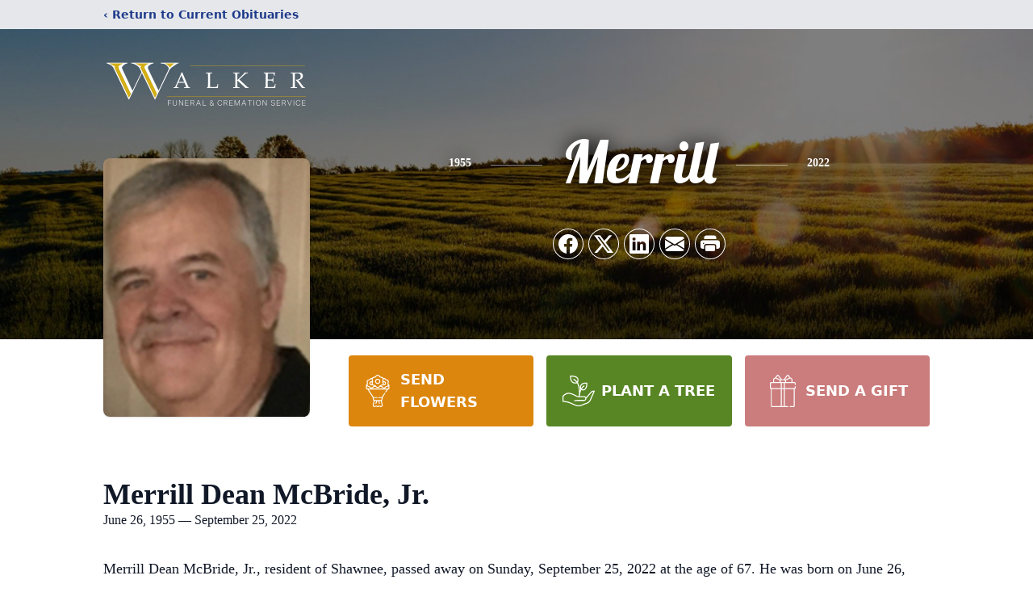

--- FILE ---
content_type: text/html; charset=utf-8
request_url: https://www.google.com/recaptcha/enterprise/anchor?ar=1&k=6Lfs3x8kAAAAALHL6KMIB7oJ1r7EbhTxqBcFg5IQ&co=aHR0cHM6Ly93d3cud2Fsa2VyZnVuZXJhbC5jb206NDQz&hl=en&type=image&v=PoyoqOPhxBO7pBk68S4YbpHZ&theme=light&size=invisible&badge=bottomright&anchor-ms=20000&execute-ms=30000&cb=sgnno2ihj0e8
body_size: 48845
content:
<!DOCTYPE HTML><html dir="ltr" lang="en"><head><meta http-equiv="Content-Type" content="text/html; charset=UTF-8">
<meta http-equiv="X-UA-Compatible" content="IE=edge">
<title>reCAPTCHA</title>
<style type="text/css">
/* cyrillic-ext */
@font-face {
  font-family: 'Roboto';
  font-style: normal;
  font-weight: 400;
  font-stretch: 100%;
  src: url(//fonts.gstatic.com/s/roboto/v48/KFO7CnqEu92Fr1ME7kSn66aGLdTylUAMa3GUBHMdazTgWw.woff2) format('woff2');
  unicode-range: U+0460-052F, U+1C80-1C8A, U+20B4, U+2DE0-2DFF, U+A640-A69F, U+FE2E-FE2F;
}
/* cyrillic */
@font-face {
  font-family: 'Roboto';
  font-style: normal;
  font-weight: 400;
  font-stretch: 100%;
  src: url(//fonts.gstatic.com/s/roboto/v48/KFO7CnqEu92Fr1ME7kSn66aGLdTylUAMa3iUBHMdazTgWw.woff2) format('woff2');
  unicode-range: U+0301, U+0400-045F, U+0490-0491, U+04B0-04B1, U+2116;
}
/* greek-ext */
@font-face {
  font-family: 'Roboto';
  font-style: normal;
  font-weight: 400;
  font-stretch: 100%;
  src: url(//fonts.gstatic.com/s/roboto/v48/KFO7CnqEu92Fr1ME7kSn66aGLdTylUAMa3CUBHMdazTgWw.woff2) format('woff2');
  unicode-range: U+1F00-1FFF;
}
/* greek */
@font-face {
  font-family: 'Roboto';
  font-style: normal;
  font-weight: 400;
  font-stretch: 100%;
  src: url(//fonts.gstatic.com/s/roboto/v48/KFO7CnqEu92Fr1ME7kSn66aGLdTylUAMa3-UBHMdazTgWw.woff2) format('woff2');
  unicode-range: U+0370-0377, U+037A-037F, U+0384-038A, U+038C, U+038E-03A1, U+03A3-03FF;
}
/* math */
@font-face {
  font-family: 'Roboto';
  font-style: normal;
  font-weight: 400;
  font-stretch: 100%;
  src: url(//fonts.gstatic.com/s/roboto/v48/KFO7CnqEu92Fr1ME7kSn66aGLdTylUAMawCUBHMdazTgWw.woff2) format('woff2');
  unicode-range: U+0302-0303, U+0305, U+0307-0308, U+0310, U+0312, U+0315, U+031A, U+0326-0327, U+032C, U+032F-0330, U+0332-0333, U+0338, U+033A, U+0346, U+034D, U+0391-03A1, U+03A3-03A9, U+03B1-03C9, U+03D1, U+03D5-03D6, U+03F0-03F1, U+03F4-03F5, U+2016-2017, U+2034-2038, U+203C, U+2040, U+2043, U+2047, U+2050, U+2057, U+205F, U+2070-2071, U+2074-208E, U+2090-209C, U+20D0-20DC, U+20E1, U+20E5-20EF, U+2100-2112, U+2114-2115, U+2117-2121, U+2123-214F, U+2190, U+2192, U+2194-21AE, U+21B0-21E5, U+21F1-21F2, U+21F4-2211, U+2213-2214, U+2216-22FF, U+2308-230B, U+2310, U+2319, U+231C-2321, U+2336-237A, U+237C, U+2395, U+239B-23B7, U+23D0, U+23DC-23E1, U+2474-2475, U+25AF, U+25B3, U+25B7, U+25BD, U+25C1, U+25CA, U+25CC, U+25FB, U+266D-266F, U+27C0-27FF, U+2900-2AFF, U+2B0E-2B11, U+2B30-2B4C, U+2BFE, U+3030, U+FF5B, U+FF5D, U+1D400-1D7FF, U+1EE00-1EEFF;
}
/* symbols */
@font-face {
  font-family: 'Roboto';
  font-style: normal;
  font-weight: 400;
  font-stretch: 100%;
  src: url(//fonts.gstatic.com/s/roboto/v48/KFO7CnqEu92Fr1ME7kSn66aGLdTylUAMaxKUBHMdazTgWw.woff2) format('woff2');
  unicode-range: U+0001-000C, U+000E-001F, U+007F-009F, U+20DD-20E0, U+20E2-20E4, U+2150-218F, U+2190, U+2192, U+2194-2199, U+21AF, U+21E6-21F0, U+21F3, U+2218-2219, U+2299, U+22C4-22C6, U+2300-243F, U+2440-244A, U+2460-24FF, U+25A0-27BF, U+2800-28FF, U+2921-2922, U+2981, U+29BF, U+29EB, U+2B00-2BFF, U+4DC0-4DFF, U+FFF9-FFFB, U+10140-1018E, U+10190-1019C, U+101A0, U+101D0-101FD, U+102E0-102FB, U+10E60-10E7E, U+1D2C0-1D2D3, U+1D2E0-1D37F, U+1F000-1F0FF, U+1F100-1F1AD, U+1F1E6-1F1FF, U+1F30D-1F30F, U+1F315, U+1F31C, U+1F31E, U+1F320-1F32C, U+1F336, U+1F378, U+1F37D, U+1F382, U+1F393-1F39F, U+1F3A7-1F3A8, U+1F3AC-1F3AF, U+1F3C2, U+1F3C4-1F3C6, U+1F3CA-1F3CE, U+1F3D4-1F3E0, U+1F3ED, U+1F3F1-1F3F3, U+1F3F5-1F3F7, U+1F408, U+1F415, U+1F41F, U+1F426, U+1F43F, U+1F441-1F442, U+1F444, U+1F446-1F449, U+1F44C-1F44E, U+1F453, U+1F46A, U+1F47D, U+1F4A3, U+1F4B0, U+1F4B3, U+1F4B9, U+1F4BB, U+1F4BF, U+1F4C8-1F4CB, U+1F4D6, U+1F4DA, U+1F4DF, U+1F4E3-1F4E6, U+1F4EA-1F4ED, U+1F4F7, U+1F4F9-1F4FB, U+1F4FD-1F4FE, U+1F503, U+1F507-1F50B, U+1F50D, U+1F512-1F513, U+1F53E-1F54A, U+1F54F-1F5FA, U+1F610, U+1F650-1F67F, U+1F687, U+1F68D, U+1F691, U+1F694, U+1F698, U+1F6AD, U+1F6B2, U+1F6B9-1F6BA, U+1F6BC, U+1F6C6-1F6CF, U+1F6D3-1F6D7, U+1F6E0-1F6EA, U+1F6F0-1F6F3, U+1F6F7-1F6FC, U+1F700-1F7FF, U+1F800-1F80B, U+1F810-1F847, U+1F850-1F859, U+1F860-1F887, U+1F890-1F8AD, U+1F8B0-1F8BB, U+1F8C0-1F8C1, U+1F900-1F90B, U+1F93B, U+1F946, U+1F984, U+1F996, U+1F9E9, U+1FA00-1FA6F, U+1FA70-1FA7C, U+1FA80-1FA89, U+1FA8F-1FAC6, U+1FACE-1FADC, U+1FADF-1FAE9, U+1FAF0-1FAF8, U+1FB00-1FBFF;
}
/* vietnamese */
@font-face {
  font-family: 'Roboto';
  font-style: normal;
  font-weight: 400;
  font-stretch: 100%;
  src: url(//fonts.gstatic.com/s/roboto/v48/KFO7CnqEu92Fr1ME7kSn66aGLdTylUAMa3OUBHMdazTgWw.woff2) format('woff2');
  unicode-range: U+0102-0103, U+0110-0111, U+0128-0129, U+0168-0169, U+01A0-01A1, U+01AF-01B0, U+0300-0301, U+0303-0304, U+0308-0309, U+0323, U+0329, U+1EA0-1EF9, U+20AB;
}
/* latin-ext */
@font-face {
  font-family: 'Roboto';
  font-style: normal;
  font-weight: 400;
  font-stretch: 100%;
  src: url(//fonts.gstatic.com/s/roboto/v48/KFO7CnqEu92Fr1ME7kSn66aGLdTylUAMa3KUBHMdazTgWw.woff2) format('woff2');
  unicode-range: U+0100-02BA, U+02BD-02C5, U+02C7-02CC, U+02CE-02D7, U+02DD-02FF, U+0304, U+0308, U+0329, U+1D00-1DBF, U+1E00-1E9F, U+1EF2-1EFF, U+2020, U+20A0-20AB, U+20AD-20C0, U+2113, U+2C60-2C7F, U+A720-A7FF;
}
/* latin */
@font-face {
  font-family: 'Roboto';
  font-style: normal;
  font-weight: 400;
  font-stretch: 100%;
  src: url(//fonts.gstatic.com/s/roboto/v48/KFO7CnqEu92Fr1ME7kSn66aGLdTylUAMa3yUBHMdazQ.woff2) format('woff2');
  unicode-range: U+0000-00FF, U+0131, U+0152-0153, U+02BB-02BC, U+02C6, U+02DA, U+02DC, U+0304, U+0308, U+0329, U+2000-206F, U+20AC, U+2122, U+2191, U+2193, U+2212, U+2215, U+FEFF, U+FFFD;
}
/* cyrillic-ext */
@font-face {
  font-family: 'Roboto';
  font-style: normal;
  font-weight: 500;
  font-stretch: 100%;
  src: url(//fonts.gstatic.com/s/roboto/v48/KFO7CnqEu92Fr1ME7kSn66aGLdTylUAMa3GUBHMdazTgWw.woff2) format('woff2');
  unicode-range: U+0460-052F, U+1C80-1C8A, U+20B4, U+2DE0-2DFF, U+A640-A69F, U+FE2E-FE2F;
}
/* cyrillic */
@font-face {
  font-family: 'Roboto';
  font-style: normal;
  font-weight: 500;
  font-stretch: 100%;
  src: url(//fonts.gstatic.com/s/roboto/v48/KFO7CnqEu92Fr1ME7kSn66aGLdTylUAMa3iUBHMdazTgWw.woff2) format('woff2');
  unicode-range: U+0301, U+0400-045F, U+0490-0491, U+04B0-04B1, U+2116;
}
/* greek-ext */
@font-face {
  font-family: 'Roboto';
  font-style: normal;
  font-weight: 500;
  font-stretch: 100%;
  src: url(//fonts.gstatic.com/s/roboto/v48/KFO7CnqEu92Fr1ME7kSn66aGLdTylUAMa3CUBHMdazTgWw.woff2) format('woff2');
  unicode-range: U+1F00-1FFF;
}
/* greek */
@font-face {
  font-family: 'Roboto';
  font-style: normal;
  font-weight: 500;
  font-stretch: 100%;
  src: url(//fonts.gstatic.com/s/roboto/v48/KFO7CnqEu92Fr1ME7kSn66aGLdTylUAMa3-UBHMdazTgWw.woff2) format('woff2');
  unicode-range: U+0370-0377, U+037A-037F, U+0384-038A, U+038C, U+038E-03A1, U+03A3-03FF;
}
/* math */
@font-face {
  font-family: 'Roboto';
  font-style: normal;
  font-weight: 500;
  font-stretch: 100%;
  src: url(//fonts.gstatic.com/s/roboto/v48/KFO7CnqEu92Fr1ME7kSn66aGLdTylUAMawCUBHMdazTgWw.woff2) format('woff2');
  unicode-range: U+0302-0303, U+0305, U+0307-0308, U+0310, U+0312, U+0315, U+031A, U+0326-0327, U+032C, U+032F-0330, U+0332-0333, U+0338, U+033A, U+0346, U+034D, U+0391-03A1, U+03A3-03A9, U+03B1-03C9, U+03D1, U+03D5-03D6, U+03F0-03F1, U+03F4-03F5, U+2016-2017, U+2034-2038, U+203C, U+2040, U+2043, U+2047, U+2050, U+2057, U+205F, U+2070-2071, U+2074-208E, U+2090-209C, U+20D0-20DC, U+20E1, U+20E5-20EF, U+2100-2112, U+2114-2115, U+2117-2121, U+2123-214F, U+2190, U+2192, U+2194-21AE, U+21B0-21E5, U+21F1-21F2, U+21F4-2211, U+2213-2214, U+2216-22FF, U+2308-230B, U+2310, U+2319, U+231C-2321, U+2336-237A, U+237C, U+2395, U+239B-23B7, U+23D0, U+23DC-23E1, U+2474-2475, U+25AF, U+25B3, U+25B7, U+25BD, U+25C1, U+25CA, U+25CC, U+25FB, U+266D-266F, U+27C0-27FF, U+2900-2AFF, U+2B0E-2B11, U+2B30-2B4C, U+2BFE, U+3030, U+FF5B, U+FF5D, U+1D400-1D7FF, U+1EE00-1EEFF;
}
/* symbols */
@font-face {
  font-family: 'Roboto';
  font-style: normal;
  font-weight: 500;
  font-stretch: 100%;
  src: url(//fonts.gstatic.com/s/roboto/v48/KFO7CnqEu92Fr1ME7kSn66aGLdTylUAMaxKUBHMdazTgWw.woff2) format('woff2');
  unicode-range: U+0001-000C, U+000E-001F, U+007F-009F, U+20DD-20E0, U+20E2-20E4, U+2150-218F, U+2190, U+2192, U+2194-2199, U+21AF, U+21E6-21F0, U+21F3, U+2218-2219, U+2299, U+22C4-22C6, U+2300-243F, U+2440-244A, U+2460-24FF, U+25A0-27BF, U+2800-28FF, U+2921-2922, U+2981, U+29BF, U+29EB, U+2B00-2BFF, U+4DC0-4DFF, U+FFF9-FFFB, U+10140-1018E, U+10190-1019C, U+101A0, U+101D0-101FD, U+102E0-102FB, U+10E60-10E7E, U+1D2C0-1D2D3, U+1D2E0-1D37F, U+1F000-1F0FF, U+1F100-1F1AD, U+1F1E6-1F1FF, U+1F30D-1F30F, U+1F315, U+1F31C, U+1F31E, U+1F320-1F32C, U+1F336, U+1F378, U+1F37D, U+1F382, U+1F393-1F39F, U+1F3A7-1F3A8, U+1F3AC-1F3AF, U+1F3C2, U+1F3C4-1F3C6, U+1F3CA-1F3CE, U+1F3D4-1F3E0, U+1F3ED, U+1F3F1-1F3F3, U+1F3F5-1F3F7, U+1F408, U+1F415, U+1F41F, U+1F426, U+1F43F, U+1F441-1F442, U+1F444, U+1F446-1F449, U+1F44C-1F44E, U+1F453, U+1F46A, U+1F47D, U+1F4A3, U+1F4B0, U+1F4B3, U+1F4B9, U+1F4BB, U+1F4BF, U+1F4C8-1F4CB, U+1F4D6, U+1F4DA, U+1F4DF, U+1F4E3-1F4E6, U+1F4EA-1F4ED, U+1F4F7, U+1F4F9-1F4FB, U+1F4FD-1F4FE, U+1F503, U+1F507-1F50B, U+1F50D, U+1F512-1F513, U+1F53E-1F54A, U+1F54F-1F5FA, U+1F610, U+1F650-1F67F, U+1F687, U+1F68D, U+1F691, U+1F694, U+1F698, U+1F6AD, U+1F6B2, U+1F6B9-1F6BA, U+1F6BC, U+1F6C6-1F6CF, U+1F6D3-1F6D7, U+1F6E0-1F6EA, U+1F6F0-1F6F3, U+1F6F7-1F6FC, U+1F700-1F7FF, U+1F800-1F80B, U+1F810-1F847, U+1F850-1F859, U+1F860-1F887, U+1F890-1F8AD, U+1F8B0-1F8BB, U+1F8C0-1F8C1, U+1F900-1F90B, U+1F93B, U+1F946, U+1F984, U+1F996, U+1F9E9, U+1FA00-1FA6F, U+1FA70-1FA7C, U+1FA80-1FA89, U+1FA8F-1FAC6, U+1FACE-1FADC, U+1FADF-1FAE9, U+1FAF0-1FAF8, U+1FB00-1FBFF;
}
/* vietnamese */
@font-face {
  font-family: 'Roboto';
  font-style: normal;
  font-weight: 500;
  font-stretch: 100%;
  src: url(//fonts.gstatic.com/s/roboto/v48/KFO7CnqEu92Fr1ME7kSn66aGLdTylUAMa3OUBHMdazTgWw.woff2) format('woff2');
  unicode-range: U+0102-0103, U+0110-0111, U+0128-0129, U+0168-0169, U+01A0-01A1, U+01AF-01B0, U+0300-0301, U+0303-0304, U+0308-0309, U+0323, U+0329, U+1EA0-1EF9, U+20AB;
}
/* latin-ext */
@font-face {
  font-family: 'Roboto';
  font-style: normal;
  font-weight: 500;
  font-stretch: 100%;
  src: url(//fonts.gstatic.com/s/roboto/v48/KFO7CnqEu92Fr1ME7kSn66aGLdTylUAMa3KUBHMdazTgWw.woff2) format('woff2');
  unicode-range: U+0100-02BA, U+02BD-02C5, U+02C7-02CC, U+02CE-02D7, U+02DD-02FF, U+0304, U+0308, U+0329, U+1D00-1DBF, U+1E00-1E9F, U+1EF2-1EFF, U+2020, U+20A0-20AB, U+20AD-20C0, U+2113, U+2C60-2C7F, U+A720-A7FF;
}
/* latin */
@font-face {
  font-family: 'Roboto';
  font-style: normal;
  font-weight: 500;
  font-stretch: 100%;
  src: url(//fonts.gstatic.com/s/roboto/v48/KFO7CnqEu92Fr1ME7kSn66aGLdTylUAMa3yUBHMdazQ.woff2) format('woff2');
  unicode-range: U+0000-00FF, U+0131, U+0152-0153, U+02BB-02BC, U+02C6, U+02DA, U+02DC, U+0304, U+0308, U+0329, U+2000-206F, U+20AC, U+2122, U+2191, U+2193, U+2212, U+2215, U+FEFF, U+FFFD;
}
/* cyrillic-ext */
@font-face {
  font-family: 'Roboto';
  font-style: normal;
  font-weight: 900;
  font-stretch: 100%;
  src: url(//fonts.gstatic.com/s/roboto/v48/KFO7CnqEu92Fr1ME7kSn66aGLdTylUAMa3GUBHMdazTgWw.woff2) format('woff2');
  unicode-range: U+0460-052F, U+1C80-1C8A, U+20B4, U+2DE0-2DFF, U+A640-A69F, U+FE2E-FE2F;
}
/* cyrillic */
@font-face {
  font-family: 'Roboto';
  font-style: normal;
  font-weight: 900;
  font-stretch: 100%;
  src: url(//fonts.gstatic.com/s/roboto/v48/KFO7CnqEu92Fr1ME7kSn66aGLdTylUAMa3iUBHMdazTgWw.woff2) format('woff2');
  unicode-range: U+0301, U+0400-045F, U+0490-0491, U+04B0-04B1, U+2116;
}
/* greek-ext */
@font-face {
  font-family: 'Roboto';
  font-style: normal;
  font-weight: 900;
  font-stretch: 100%;
  src: url(//fonts.gstatic.com/s/roboto/v48/KFO7CnqEu92Fr1ME7kSn66aGLdTylUAMa3CUBHMdazTgWw.woff2) format('woff2');
  unicode-range: U+1F00-1FFF;
}
/* greek */
@font-face {
  font-family: 'Roboto';
  font-style: normal;
  font-weight: 900;
  font-stretch: 100%;
  src: url(//fonts.gstatic.com/s/roboto/v48/KFO7CnqEu92Fr1ME7kSn66aGLdTylUAMa3-UBHMdazTgWw.woff2) format('woff2');
  unicode-range: U+0370-0377, U+037A-037F, U+0384-038A, U+038C, U+038E-03A1, U+03A3-03FF;
}
/* math */
@font-face {
  font-family: 'Roboto';
  font-style: normal;
  font-weight: 900;
  font-stretch: 100%;
  src: url(//fonts.gstatic.com/s/roboto/v48/KFO7CnqEu92Fr1ME7kSn66aGLdTylUAMawCUBHMdazTgWw.woff2) format('woff2');
  unicode-range: U+0302-0303, U+0305, U+0307-0308, U+0310, U+0312, U+0315, U+031A, U+0326-0327, U+032C, U+032F-0330, U+0332-0333, U+0338, U+033A, U+0346, U+034D, U+0391-03A1, U+03A3-03A9, U+03B1-03C9, U+03D1, U+03D5-03D6, U+03F0-03F1, U+03F4-03F5, U+2016-2017, U+2034-2038, U+203C, U+2040, U+2043, U+2047, U+2050, U+2057, U+205F, U+2070-2071, U+2074-208E, U+2090-209C, U+20D0-20DC, U+20E1, U+20E5-20EF, U+2100-2112, U+2114-2115, U+2117-2121, U+2123-214F, U+2190, U+2192, U+2194-21AE, U+21B0-21E5, U+21F1-21F2, U+21F4-2211, U+2213-2214, U+2216-22FF, U+2308-230B, U+2310, U+2319, U+231C-2321, U+2336-237A, U+237C, U+2395, U+239B-23B7, U+23D0, U+23DC-23E1, U+2474-2475, U+25AF, U+25B3, U+25B7, U+25BD, U+25C1, U+25CA, U+25CC, U+25FB, U+266D-266F, U+27C0-27FF, U+2900-2AFF, U+2B0E-2B11, U+2B30-2B4C, U+2BFE, U+3030, U+FF5B, U+FF5D, U+1D400-1D7FF, U+1EE00-1EEFF;
}
/* symbols */
@font-face {
  font-family: 'Roboto';
  font-style: normal;
  font-weight: 900;
  font-stretch: 100%;
  src: url(//fonts.gstatic.com/s/roboto/v48/KFO7CnqEu92Fr1ME7kSn66aGLdTylUAMaxKUBHMdazTgWw.woff2) format('woff2');
  unicode-range: U+0001-000C, U+000E-001F, U+007F-009F, U+20DD-20E0, U+20E2-20E4, U+2150-218F, U+2190, U+2192, U+2194-2199, U+21AF, U+21E6-21F0, U+21F3, U+2218-2219, U+2299, U+22C4-22C6, U+2300-243F, U+2440-244A, U+2460-24FF, U+25A0-27BF, U+2800-28FF, U+2921-2922, U+2981, U+29BF, U+29EB, U+2B00-2BFF, U+4DC0-4DFF, U+FFF9-FFFB, U+10140-1018E, U+10190-1019C, U+101A0, U+101D0-101FD, U+102E0-102FB, U+10E60-10E7E, U+1D2C0-1D2D3, U+1D2E0-1D37F, U+1F000-1F0FF, U+1F100-1F1AD, U+1F1E6-1F1FF, U+1F30D-1F30F, U+1F315, U+1F31C, U+1F31E, U+1F320-1F32C, U+1F336, U+1F378, U+1F37D, U+1F382, U+1F393-1F39F, U+1F3A7-1F3A8, U+1F3AC-1F3AF, U+1F3C2, U+1F3C4-1F3C6, U+1F3CA-1F3CE, U+1F3D4-1F3E0, U+1F3ED, U+1F3F1-1F3F3, U+1F3F5-1F3F7, U+1F408, U+1F415, U+1F41F, U+1F426, U+1F43F, U+1F441-1F442, U+1F444, U+1F446-1F449, U+1F44C-1F44E, U+1F453, U+1F46A, U+1F47D, U+1F4A3, U+1F4B0, U+1F4B3, U+1F4B9, U+1F4BB, U+1F4BF, U+1F4C8-1F4CB, U+1F4D6, U+1F4DA, U+1F4DF, U+1F4E3-1F4E6, U+1F4EA-1F4ED, U+1F4F7, U+1F4F9-1F4FB, U+1F4FD-1F4FE, U+1F503, U+1F507-1F50B, U+1F50D, U+1F512-1F513, U+1F53E-1F54A, U+1F54F-1F5FA, U+1F610, U+1F650-1F67F, U+1F687, U+1F68D, U+1F691, U+1F694, U+1F698, U+1F6AD, U+1F6B2, U+1F6B9-1F6BA, U+1F6BC, U+1F6C6-1F6CF, U+1F6D3-1F6D7, U+1F6E0-1F6EA, U+1F6F0-1F6F3, U+1F6F7-1F6FC, U+1F700-1F7FF, U+1F800-1F80B, U+1F810-1F847, U+1F850-1F859, U+1F860-1F887, U+1F890-1F8AD, U+1F8B0-1F8BB, U+1F8C0-1F8C1, U+1F900-1F90B, U+1F93B, U+1F946, U+1F984, U+1F996, U+1F9E9, U+1FA00-1FA6F, U+1FA70-1FA7C, U+1FA80-1FA89, U+1FA8F-1FAC6, U+1FACE-1FADC, U+1FADF-1FAE9, U+1FAF0-1FAF8, U+1FB00-1FBFF;
}
/* vietnamese */
@font-face {
  font-family: 'Roboto';
  font-style: normal;
  font-weight: 900;
  font-stretch: 100%;
  src: url(//fonts.gstatic.com/s/roboto/v48/KFO7CnqEu92Fr1ME7kSn66aGLdTylUAMa3OUBHMdazTgWw.woff2) format('woff2');
  unicode-range: U+0102-0103, U+0110-0111, U+0128-0129, U+0168-0169, U+01A0-01A1, U+01AF-01B0, U+0300-0301, U+0303-0304, U+0308-0309, U+0323, U+0329, U+1EA0-1EF9, U+20AB;
}
/* latin-ext */
@font-face {
  font-family: 'Roboto';
  font-style: normal;
  font-weight: 900;
  font-stretch: 100%;
  src: url(//fonts.gstatic.com/s/roboto/v48/KFO7CnqEu92Fr1ME7kSn66aGLdTylUAMa3KUBHMdazTgWw.woff2) format('woff2');
  unicode-range: U+0100-02BA, U+02BD-02C5, U+02C7-02CC, U+02CE-02D7, U+02DD-02FF, U+0304, U+0308, U+0329, U+1D00-1DBF, U+1E00-1E9F, U+1EF2-1EFF, U+2020, U+20A0-20AB, U+20AD-20C0, U+2113, U+2C60-2C7F, U+A720-A7FF;
}
/* latin */
@font-face {
  font-family: 'Roboto';
  font-style: normal;
  font-weight: 900;
  font-stretch: 100%;
  src: url(//fonts.gstatic.com/s/roboto/v48/KFO7CnqEu92Fr1ME7kSn66aGLdTylUAMa3yUBHMdazQ.woff2) format('woff2');
  unicode-range: U+0000-00FF, U+0131, U+0152-0153, U+02BB-02BC, U+02C6, U+02DA, U+02DC, U+0304, U+0308, U+0329, U+2000-206F, U+20AC, U+2122, U+2191, U+2193, U+2212, U+2215, U+FEFF, U+FFFD;
}

</style>
<link rel="stylesheet" type="text/css" href="https://www.gstatic.com/recaptcha/releases/PoyoqOPhxBO7pBk68S4YbpHZ/styles__ltr.css">
<script nonce="YmnSTYJf9zii10K4JG_vgw" type="text/javascript">window['__recaptcha_api'] = 'https://www.google.com/recaptcha/enterprise/';</script>
<script type="text/javascript" src="https://www.gstatic.com/recaptcha/releases/PoyoqOPhxBO7pBk68S4YbpHZ/recaptcha__en.js" nonce="YmnSTYJf9zii10K4JG_vgw">
      
    </script></head>
<body><div id="rc-anchor-alert" class="rc-anchor-alert"></div>
<input type="hidden" id="recaptcha-token" value="[base64]">
<script type="text/javascript" nonce="YmnSTYJf9zii10K4JG_vgw">
      recaptcha.anchor.Main.init("[\x22ainput\x22,[\x22bgdata\x22,\x22\x22,\[base64]/[base64]/[base64]/bmV3IHJbeF0oY1swXSk6RT09Mj9uZXcgclt4XShjWzBdLGNbMV0pOkU9PTM/bmV3IHJbeF0oY1swXSxjWzFdLGNbMl0pOkU9PTQ/[base64]/[base64]/[base64]/[base64]/[base64]/[base64]/[base64]/[base64]\x22,\[base64]\\u003d\x22,\[base64]/w6IVYMOMQ8OmBzjDr8KXRmg3wpDCunJMPMOTw7bCm8Odw6vDhMK0w7plw44MwrByw510w4LCvlpwwqJQCBjCv8OudMOowplJw6/DqDZbw6tfw6nDiVrDrTTCjcKTwotUA8OPJsKfOBjCtMKaacKgw6Flw6HCpQ9iwpM9NmnDmjhkw4wqBAZNSH/CrcK/wpvDjcODcCBzwoLCpkYvVMO9LSlEw49/wovCj07CnXjDsUzCtsO3wosEw41rwqHCgMOYbcOIdAXCh8K4wqY+w4JWw7dow6VRw4Qnwo5aw5QBL0JXw4IMG2UuTS/CoVsPw4XDmcKEw4jCgsKQc8OwLMO+w4hlwphtT2rClzYlCGoPwq7DvRUTw63DvcKtw6wKYz9VwqrCt8KjQnvCr8KACcKdPDrDok88Oz7DuMOldU9EYsKtPE/DrcK1JMK3URPDvE8Uw4nDicOfD8OTwp7DuQjCrMKkdWPCkEdmw6lgwodmwq9GfcO/[base64]/CjVFLbDcHw5LDmcOOw6Jowqcqw7PDqMKoFBnDhsKiwrQxwqk3GMOQVxLCuMOKwpPCtMObwp7DsXwCw5vDuAUwwocXQBLCrMO/NSB+SD42BsO8VMOyPWpgN8KQw4DDp2Z7wo84EHjDj3RSw6vCv2bDlcKLFwZ1w4bCs2dcwrDCpBtLWkPDmBrCvCDCqMObwoLDj8OLf3PDoB/DhMOiEytDw7bCqG9Swo0GVsK2DMOEWhhdwpFdcsKmHHQTwookwp3DjcKJCsO4cz7CrxTCmWnDh3TDkcO3w5HDv8OVwrJiB8OXHhJDaFkJAgnCrkHCmSHCpHLDi3AJOsKmEMKvwpDCmxPDr3zDl8KTSQ7DlsKlL8O/worDisKHRMO5HcKiw4MFMU8Xw5fDmknCtsKlw7DCrgnCpnbDhy9Yw6HChsOPwpAZSsK0w7fCvQrDlMOJPiDDtMOPwrQEYCNRIsK+I0Nqw4tLbMOAwo7CvMKQEcK/[base64]/[base64]/Cp8O7dSnDkcOSwo/Cox8RwpVLwpFECcKTw5kAw6fCgwQGHC9NwqnDjBjCv0MGwoAMwqnDs8KBKcKYwrVJw55UdMOzw4JKwrpmw4TDiQ3CocKSw5wENARrwpw1IgPDjXvDkVVXGwBmw7gRME5Cw4kXPcO9VsKrwprDsi3DncK5wp7Du8KywoV+bA/CuEV1wosxOcOUwqvCiGlxJ3jCmMKoIsOuL1UOw4DCqEnDuUhCw7xzw7DCgsOBWjd0F0NTc8Ofe8Kna8KXw77ChcOGw4kEwrAbY3PCgMOIBicYwr/DrsKpTy4jfMK/[base64]/[base64]/Cp8Owwp5SwpDCun3DpcOvM8Oaw5oowrDChXLDhmFvQQDChMK5w7NmdWnChUvDisO2embDuWAGYm3DoHrChsOXwoNlHwNNCMKqw4zDonEBwrXCrMOAwqkRwqUnwpIow7IKacKlwp/CrsKEw6YhEiJVfcKqc07Cg8KwIMKJw5kJwpMLw6sLGlwCwrjDssORw7/DhQkdw7hEw4Riw6NxwrvCimzCmg/Dm8KWRCzCksOuJi7CqsKSaDHDssOXb3l/[base64]/DrRLDpMO5w5PClsKibcOzw6U2MBxGw4QjQXVkKmJfDMOzPCDDgsKUbSwRwoAMw6bDmMKSV8KlbzjCjRZQw4oWITTCsyMWSMOEw7TCkk/CrARIeMONLwMuwpfCkD48wohpEMK+wqjCqcOSCMOlw6PColTDt05fwrlrwpbDqcOUwp9/WMKsw6jDicKtw7Zoe8KwfsOydlfCogTDs8KNw744FsOfM8OowrAZDsKHw5TDlnwvw7zDtgXDqi0jPi1/wrsyRMKcw73DqVXDlsKEwpPDkhcxMMOeQ8KlJ3DDozLCsR8wWCLDnlJKO8OfESzDgcOPwoh0NAfCiX7CjQzDh8OCBsKIZcKNw4bCrcKFwpYjPBlbwo/Cn8KYMcOzEEU/w5obwrLDpA4wwrjCqsKdwpDDpcOVw4U0UAJlB8KWQMOtw4zDvsOWGzXCncKXw4AvKMKYw5FLw54Dw7/CncOQMcKOL1pqVsO5NAPCgcKjcVE/wqpKwq5MIsKSHMKvTQV5w5gdw6fCisKFZzbDuMKMwrrDviwtDcOYe2UTI8KLDzTClMOeZ8KAfMK5NlXCgDPCscKeY0wQEhJRwooBaQtLw5LCmCvCnzPDkgXCujpxM8OkGSsAw6RwwqfDm8Kcw7DDhMK/cTR0w5rDniALw4omeGZDcALDnRbCm3/CtsOSw7U4w5/DvMOGw7xYBiElUcOEw4zCkyrDhG3CvsOeZMKYwqTCo0HCkcK9DMKiw4QaPB16fsOHw4lrJQ7DscObD8Kbw6HCoGo3VzPCriYYwqFow7zDsSrCmDkVwoXDqMKjw4Qzw67CuUwjNMKtVhoywrNCN8K9UCbCtsKIRxXDnWcjwptGV8K+AsOIw4J/[base64]/DjRBDLMOYZcKlDAXDvsOCw45yw6UVWizCsgTCpsKOwpDChsKAwoDDjMODwrPCp17DiyUmDRLCvCBPw6HDisKzLFQsDiIuw4LDp8OHwoZuHsO2esK1Lk4qwpzDtcO/wofCkMO/QjXCgcKKw4l2w7fCtTQxF8OEw7lvBjnCqcOoC8OdYlnCmToqRF9qbMOZYsKnwrkHCsOJwoTCnhdnw4HCocODwqLDvcKAwqLCs8K6bMKeRMO6w6V8AcKGw4ZSLcOUw7zCiMKRScOawqQ1JcKSwrVvwonChMKIE8OLBkXDlgwjfcKaw6gQwqNQw7d0w5drwo/CkANyXsKNJMONwpw/wpbCssO3VcKJZwbDhMKPw7bClMK4wokEBsK9w47DshQEO8KDwo0lVmF3f8OAwophFAtNwpAmwpJ1wrLDo8Ktw5Jiw6x9w4jCoyVQWMKGw7jCksK7w4PDnxDClMKKOVN6w4I/M8Kew7xRLmXCn2bCk20rw6HDkSfDp1LCo8KMYMOQwrx5wobCnk7CmEXDgcK/YATDo8O2e8K2w5vDmHk2N2DCgMKNYkLCuE9iw7jDjsK4eEvDosOtw5g1woMBDcKbK8KYeG3CnnnChCQpwoVfZivCpcKWw5/CusKzw7/CnsOAw4IlwrRGwp/CuMKqwqzCj8OawrcTw7PDhzvCgFB6w7vDrsO2wqvCncOUwqTDm8KxVUDCrsKwdWdXMsKmAcKUGRfChsKkw6ppw73CkMOkwrzChR9/csKtEsOiwoHDtsKCa0jCkzxcw4DDlMKywrLDocKTwok7w79YwrTDhcOXwrTDj8KeHMKKQCXDosODL8KOTm/Dr8KlHHjCtMOYSUbCtcKHRMOGRsOhwpwaw7Q+wqdzwo/CugfDhMOLUsKSw7jDuhDDmgoVITDCmn47XHXDhhjCnkvDsy/DvsK4w5l3wpzCqsOnwoQyw4oOcFg/woAILsOXacK1IMKLwqdfw6ATw7zDigrDssO1E8KCw4rChMKAw6pgQn3CtzTCosO0wprCoSYaSDxVwpNrL8KSw7tXQcO/wqlTwr1XV8KDaCBqwq7Dn8K4AMO8w4pJSxbDgVrDlDzCgm9eBh3Dsi3DjMOoYwUkw6lrw4jDmEVgbwEtcMKTJTnClsOSc8Ogwqw0X8Osw5tww7rDjsKawrwFwo1Xw6UhU8Kiw5AzKn/DtC1qwoYmwq3CssObOiYIUcOKCBTDj3XDjRxlFgYlwrVRwr/[base64]/w4kPw6/CoD01w4kDQsKtbsKew6/[base64]/OcObJmF9wrksHAIWwrUJW8KnbcKIUBDDlVnDuMKmw4/DmG/Ct8OPLTQxQGzCu8Onwq3CscKmGMKUA8KJw5PDtF3DtMOEX1DCrsKNXMOowqTChcKOSSTDnnbDpSbDh8KERMOraMOXQMO5woolSsKzwqHCnsO3YijClHMMwqfCiXQvwqdyw6jDjsKgw4YAKcONwr/[base64]/DlkEbwqvDnMO7w5/DosOuwp3Cg1EkOcObIVF+w4bCt8KiwoXDrsOGwp7CqMKGwpoxwplBSsK8wqfCnx0Sa3knw4ljYsKbwp3CrsK4w7V0wp3CusOPacOuwo/[base64]/DnsObwqITwr1Kw5rCqMKvYhHCj8O5D8KrwpDCoMKdw7lWwqADWg7DksKKamXDmBbCrm0MYl1qfsOuw63Cjldla03DucO7UsOMYcO/[base64]/wrh9FFkbwpbCsMKNwo1tw7Bzw5TDlcKpwqo9w44hwqHDj0nDqj3ChcKmwp/DpzrCmDrDvsOGwoEDwoZEwpN3F8OLwp/DgCQOVsKGw4ZDa8OtY8ODVMKLSlNZL8KhJMO5SWJ5bWdIwp9hwprDjitkL8KqFFs/wplxNHjCuRnDosOKwp12wo3Ck8KtwoPDjkzDjWwAwrEsSsOYw4R0w5nDlMO3FsKXwqfChDwDw4E1NcKPw6kvZ3sVw6/DpcKGIMOFw7EyewnCnsOKZsKJw5bCisKhw5tnFMOXwoHClcKOU8KweCzDpcOdwqnCiXjDuRfCtMKGwo3CmMOwf8O0w5fCicO3UFfCriPDnRTDn8O6wq1rwrPDvygqw7hBwpRxTMOfwrjCt1DDicOPOcObaDRzOsKoNzPDg8O2KzNMKcK/NMOhw4Zrwp/Cjh88JMOewo8aWSDCqsKHw57DnMKcwphFw7HChUoIGMK/[base64]/ChXdkIm1YUlXChCDDu8OQwqM+w5rCu8OUTcKqw7s1w7bDvwPDgR/DoHBpXlpkBcOGG0dQwovCs1pPIsOqwrUhYx3DjiJtwowkwrdhC37CsCY0w7rClcKQwpRJTMOQw5laLxjDn3YAE1pZw73Cn8KwfG0Qw7/DtcKywpPDv8O5E8KSw6rDn8ONw5hYw6/CmcKtw4A1wp/ClcOww7zDmRp6w67CqDfDm8KNN2XCkCnDrSnCo2NtIMK1YHXDshttw49Kwpt9wpfDsDoQwoxuwpbDtMKDw6Fvwo3DqsKrMmpzO8KKe8ODPsKgwpPCnHLCmzfCnCsDwrjDsRHDiBJOf8KLwqDDoMK+w4rDhMKIw7bDsMO6N8KjwrPDqA/[base64]/DlDfChsKAW8OZWmUbwqFUX8OewprCtyw8KsO4PMOwBkrCo8Olwotdw5LDplfDlMKAwrQ3Vig/w6/CscKxwqtNwoRsHsO5cSZHwqzDqsK8HG3DmwLCtx5ZZ8OPw71aD8O6AHxowo/[base64]/DlsOlw4nDkcKvA8O2LyUhHcKCC19YbMK5wq/CiW/CjcOdw6TCs8OKCT7ChS09WcKxOWfDhMO9BMO3HSHCusO0AcO9IsKFwqDDgiEow7QOwrHDqMOTwql1XiTDksKvw4E3GTxuw4NNNcOFOlPCr8OnSUVqw4nCuVw+H8OvWVXDuMO4w4zCiQHCvFbChMO8w7rChmQ/[base64]/[base64]/YcOAwpxAw4pPw6zCv8OTwoN9G8OJwrfCoMOJYlzDlcKLEzcKw6UcK0nClcOYM8OTwpTDv8Kqw4jDoAsCw6XCn8O+wq47w47DvD7Cp8ODw4nChsKzwqghMxfClUJRbsOLcMKxfMKMEcO5SMKxwoMdHgnCpcKffsKJBzI3DMKWw64ow5vCpcKswpM/w5PDlcOLw4jDj0NeZhRpExllDz7DmcO4w4bCkcOrczB4Hh3CtsK0D0Zxw4x8amNAw7oJdRNbN8Kbw4/DsgEVWMOObcOHW8KDw5Qfw4PCpw5mw6PDkcOhR8KuN8KkP8ODw44OSxLCtkvCosKFfcO7Og/Dm2AmBBN/wogMw7nDlMKlw49iQcKUwph2w5nChiZJwo7DnAjDlMOLBS1kwqlmI2tlw5DCg0LDvcKafsK7cjcvUMKLwp7CngrCm8Kcf8KLwqrCn2/DoFISN8KtJnbDk8KgwpgbwqPDonXDgAtUw71fXnPDhMOZLsKkw5fCgAFEWHpwe8OnS8KeFEzClsO7N8OWw5FBYcOdwrNCZcKUw54iW0rCvsOdw5XCtMK/[base64]/[base64]/CtxXDsFpqwoh2w73CmXcOaxgew6PDnllhwqLDhcKow7IBwrk9w6DChMK4SAQkDgTDr3VPRMO/[base64]/CpXcNEsKzSQPDp8KYw5/CsS/DnF7CvsOyeMOkZsKNw7xowqLCtwtrC3d7wrs7wpNuAER/fwQnw4wPw5IMw5PDmGgbJ2zDg8KDwr9fw4oxwqbCicKYwpHDr8K+bMO9XS91w4pewo4Zw5EQwoQiwp3DgGXCnkvCpsKBw6FNBRFOwoHCkMOjLMO9VSIywosRFzskdcObWSUVZcOuAMOtwpPDssKzTD/Cu8KLdVBabyQJwq7DmTjClULCuVI6TMK1WCjCtltnXMK+HcOrGMKuw4/DhcKYIExcw7nCpsOmw7wvezF8cm7CozxKw6TCksKpACDCpnccHD7DiA/Ds8OcGF9HbFPDvnhew4oZwr7CqMOLwrrDuVrDh8OFUsKiw4PDiAIpwpTDtX/Do3hlWUvDgCBXwoEgA8Opwromw7tGwpYewocww5p2TcK4w4wKwonDoiMNTBvCs8KhVMObDsOAw4xFZcO6eBfCjXAawpLCnhrDnUZfwqkRwqElWgARLynDmxLDosOlEMOcfwjDo8KUw6k8AyR0w7/CvsOLeSzDkT52wq3CisKBwp3CssOsGsKFfBglVw4EwosCwrdIw7ZbwrDCs1rDgV/[base64]/Dm8KrJQTDg1Zqw7/CuhPDuSrDpMKaJHfDoFvCjcOKf0sfwrh5w5UTesOtRV8Fw5vCniTCh8KiLArCrnTCkx5jwprDrGLCssO7wqLCgzZeSsKiCcKiw7FwasK5w7wESMKswrHCvA1TRQ8ZHGTDmxBnwoolI34/cV0QwogtwrnDjyZ2AcOiVB3DkwHCk17DtcKuRcKnw4JxXSRUwpAyBkgrRMKhZTJ0w4/DmHEnw692UcKVbHEQE8KQwqfCl8O6w4/[base64]/CrF7Dmz5Ew54QYcO3aGFUwq/CvHcgVmrDsQQQwpbDkjbDvMOqw57DvnUew4rCpTM5wqjCicOVwq/[base64]/[base64]/wrFswr3CvsO7w5HDgRI/BHHDjUk2wo7CtcK8acKPwovDsB7CnsK8wrPDgcKFKkrCg8OmeUQxw7U4AGDCm8O3w6DDk8O5HHFZw5oOw7nDgG9Qw6QWVhzClD5Jw6/[base64]/Cq8OcBRBBSMKIwrY+HcO8w6jDu00LWMKKOcOvw7jDtkjDusOxwol4G8O5woPDnCJjw5HChsOgwrNuIyRHKcOuNwrDj1J6wqZ7w57CjnPDmRvDjMKGwpYJwq/[base64]/Dj/[base64]/CvnFyNhPDrDozanlew4jCilPCvcOuw6fDlXVrPcKtfy7CpFbDiCrDgRrDhjnDpMK9w6rDvDx9w4g3cMOGwpHCgnbChsOOXsOpw47DgHUWRkzDpcObwpTDgWkMNxTDmcKHZcKyw51/[base64]/CmDLCiMOqI1Rbw7LDqMOXAW/CuMKDc8O2wq58wr3DjcOpwpLCrcOJw5rDrMO8DsK8fVPDi8KzY10Sw6HDvgbCicKaL8K7wqZ1wrbCqMKMw5YkwqjChXYNYcO3w4ARUFcRWThNWngaYsO+w7laewHDq2DCsys0RHzDhcO7wppQDm18wpQcRVhzHiFzwqZew5oTwoQiwofCuyPDrGfCrh/Chx/DtmpAPDAFVVPClDRyNsOYwpDCsmLCq8OhUsODIMKbw6zDrMKdEMKww6V7w5jDkjLCo8K+UxAPFxVnwqQ4KgQPw7wowqFhHsKnNMOCwocWO2DCqBLDmXHCucOHw4h7Pj8ewpXDjcK5GMOgY8K9wpHCg8KHaGNXJA7CkXnDjMKZSMOHTMKJKU/[base64]/MkNWTUbDkkUvLMOFfsOYw7rDqMOFYUdOR8OgG30rdMKJw7zDlSZIwpZYdhfCmmtheFvDgcOpwprDqsK5OFfDnnRPLhDCh1LDm8OXHn3DmFJgwpPDnsKyw6LCvmTDrHNxwpjCo8O5wq5mwqPCkMO1IsOPUcKAw5fCs8KZFzUBK0LCm8KPIsOuwogULsKgPG7Du8O/[base64]/DpMKkw5rDpsKSw5rDocKUw7sSRnsBEcKKw7cnQ0lvFDlbLGzDr8KtwogvAcK7w5gQWMKbWkzCnB7DscKIwqTDuF8ew6bCvRYBEcKzw4zDlX0aGcONWGLDssKfw5nDrMKgOMOTf8KcwrvCiz/CtwA5NG7Ds8KYCcOzwr/ChHXClMKcwq13wrXChmLCnBLCssK1LsKGw4A+KsKRw6PDlMOpwpFHw6zDgDXDqT5TFzUVKyQ4WcOzK3bCsyLCtcO9wr7DnMKww61pwrHDrRRmwo4BwqHDqMKDN0liI8O+X8OkR8KKw6PDkMODw6LCn3LDiQ4nN8O8E8KbeMKfCMOCw4bDm3YZwo/[base64]/VU7CllHDiMOIw7TCkW3CpMKPw5TCunnDuMOAfsKIw7PCkMOqaDtLwqLDm8KSdGjDgH92w4zCvSo+wqARCVjDsBROw60XCiXDgAzDgk/ClAIwLERPEMONw60BGsKxH3HDvMOTw4nCssOQUMKjOsK3wp/[base64]/Ch0xHwrXCviU0NEHChMOAw5bDtmx8b8KPwoYBw73CuMOGw5PCocKJYsKKw7xFecO8S8KhNMKcPno3wrTCkMKnMsOhVBdZUsOQMR/DssOLw5YJWT/DkHfCkSnCuMO5w7fDpAnCoB/CpsOvwqE/w5BOwqIZwpzCucKnwo/CmSRCwrRzMXTDoMOwwpM2XW4dJ353djzDvMKWQ3MFOw4TPsO5OsKPC8KbVkzDscOFKybDsMKjHcKFw6jDmhBWDx0Ww7s/R8Okw6/[base64]/CtEvCjRMjwqdVQ8Knw7YawrcDw5Y7GsO3w63CmcKPw4VCZV/DnMOqOAgCHsKgYcOiKV7Ds8O8K8KFFy93T8KpRGbDgsO1w5/Dn8ObdibDjcOWw73DnsKwEzw7wqPDukTCmGwRw7chBsKww7YxwqcoT8KTwo/CgQPCjwArwrrCrcKTQj/Dt8O3w4cMF8KpBh/Dg0rDpcOSw7DDtBPCjsKycATCnDrDrVdKWcKJw4dQw59nw5Uxw5kgwoUgZVZSLGRRXcKiw6rDssKJXVPDo0XCk8OJw49XwrTCiMKpM0XCv2JadsOJJcOfCTXDvHoUPcOjHCnCsk7CpU0Jwp04SGXDqmlEw7U5SS/[base64]/CoVrDt8KvEzzCtD9Ue8OCYRrDnXdAfcKNw4l0KV9lVsOqw5ZNJMKyCsOjGl8NJ3jCmsOWS8OobVXCkMO4HhfCnRrCnw8Hw6zDlEoNT8OUwrXDo2NcBzM2w5XDqsOeYgUeEMO4NMKIw6rCj3vDuMOlH8Otw6dnw4rDrcK6w6zDvH3Dmw/DlcO6w6jCm1bCpVrCoMKIw6gew6I6wqZiDk4yw53DocOqw4lww6HCisKERMOTw4pVCMOnwqc6e2bDplhWw5MZwo0zw5xjwqbCt8O5OHDClmfDvTDCsD3Dn8Kgwo/ClcORTMKLUMOoXX1Pw61tw57Cg0PDncOcCsO+w4RPw43DhwpkND/DkzrCsiVJwpPDgTQJDjrDpsKHYRxQwp9cR8KaAmrClSd6BcOqw711w7TDncKzaSnDl8KHwo5ZFsOfXn7Dowc6wrx6w4FDIXoFwrjDsMKjw5wYKFNmDhPCosKWD8KJbMOTw6tDNQIdwqo5w6vCnG8yw6rDocKSOsOWKcKuCMKYXnDCnXFKe3/Do8K2wpk0GsOHw4zDpsKiSFnClyjDg8OAD8O+wqwLwpnDscObwqvDsMOMYMO5w5/[base64]/w6TCh8KcB8OMwqg/wqjDqsKzMcO8w5PCksKWWcKCIULCiTzCmBNiSsKzw6fDgcODw6xXw68VL8KTwok5OynDgjZOKMOXLMKxUEMOw5Q0UcO8TMOkwq/DjcKZwphXYz3CtcOpwrHCjAvDkwrDt8OuDcKnwqPDkX/DmFPDqXbCtl49wqkxcsO5w5rCgsOEw58cwqHCrsOjKypWw6B/W8K7cXpzw5cnw4HDlmFBVlHCtGrCnMK/w6loR8OewqQmw6Iiw47DtMKpDE8EwpDDsEQDQ8KXN8K+K8OSwprCg00bYMKhw73CucOxA1dBw5/[base64]/wpghV8K9FcO1wpfCmldNEHMXJsKww6wZwpd/wqtzw6zDtx/[base64]/DrsOqMGjCs0nCi19MFR42w5cGXsOTFMK3w6HDoCLDpUXDkllaVHYLwrskIMK3wqZpw4d5QktbPsOQf3vCp8OkdWYrwrbDtGTCuEPDozPDk0VmQE8Aw7gVw7jDhmLCv2bDmsOuwqEywoDCkU0iUlNAwq/DsyATSCEzQjbCk8Oaw4hPwrIkw7QeGcKhGcKWw7wuwosxeF/Du8OAw7FBw6XCnT0swpYeb8Kvwp7DvMKLeMOkJVrDvsKrw57DmgxaflYbwpElFcKyH8K/Wx7CscKTw6nDjMO1O8O5L3o9PEwCwqXCsyVaw6PDkFHCunEZwobCncOiwq/DiTjDqcOPWVYAFcO2w5bDhngOwqfDtsKFwqXDisK0LGnCklZMCg9ifFHDmU7CrzPDnEs5wqkhw4vDo8O/[base64]/CvG8UXiLCpgYjdcKAWxDDsCoGXHPDh8K5Bj3DsmdOwrJvAsK9IMOCw7nCrsKLwphbw7fDiDXCr8Ktw4jDqmgVwq/DosK4wotGwrtBBcKNw5AjUMKEQFsAw5DCgsKbw7MUwpR7wqbDicKzd8OgFcOYCcKmHMK4w4oyMQXDgGzDt8O6wrYOWcOfUsKZDy/DocKSwrA8worCnBnDmGLCjcKbw4tqw6AVWsOIwprDlsO5LcKMRMOMwoHDn0YBw4R6cx57wrUswqI3wrU1QCcdwqnCrhsTf8K6woBDw6rDiTTCsQpwUH7DgmfCrMO+wpZKwqbCkT3DsMO7wq/Cr8OSRSVYw7LCqsO+VcOlw7bDmhXCoF7ClcKKw7XCqMKzK3jDjF7Chk/DosKKB8OVdGZVS2M8wqHCmCROw4jDs8OUZsOPw4TDi3h6w6p1fsK4wo4uFzBSIyzCuXbCuVBqXsOBw6RjCcOawqMxVADCuWlPw6DDiMKVOsKpT8KSJ8OPw4HChMKFw4cUwph2T8OaWmvClGtEw7PCvjHDgSsmw6wcWMOZwpV/[base64]/RhLCm8K7w751w6TDlMOmE8OwUgTCpgHDhGLDoXXCvwDCoE1IwrYWwq7Du8Okw4d+wqUhYsKYCSlvw4jCrMOwwqLDtW1Rw5kcw73CsMKiw61gbkfCmMKOVcKaw70Zw7fCl8KJE8KrPVdfw7k1BHE/[base64]/DucO2w6EAFcOhHHvDuMKDw4LCsMORwp1eIUZCJUscwoXChCAyw5oGOU/DuGHCmcK7NsO4wonDvxR1Sn/[base64]/RDcLwpJtwoXCtiTCncK3eWZrNMOEBRAQwqIZLVcBBiwfSBtYJ8KXE8KVc8OuFVrCiALDiChcw7UUCW8AwqHCq8KDw5vDr8OuSUjDjEZnwr1Bwp9sfcKZC2/Ctmh0MsKsB8Kew5HDo8KGVCh5PMOYLVhZw47ClnNsOHp1Qk5UQXUqe8KZUMKRwooqHsOJEMOvXsKsRMOaIsOcHMKLasOAw6QCw4pEFcOSw5pSeFMfBW9bPcKZaGtICXZywoPDkcK/w4Bnw4hqw7c/[base64]/[base64]/ChMKoW23CpTgCWsOdTMOzdMKEw6kBTjLDoMOJw6TCnsK9w7/CpjTCkh3Dvy3DgmzCrjzCj8O+wpvDj0PDhT1DMMOIwpvDuxPDtmXDhmY5w4gzwozDqMKaw6PDhhQMBsOBw57DnMKHecOxwqHDgsOQw5HDnQBww45twoA8w6JAwo/DszIqw7xrAVLDuMOPFS/[base64]/DnMK0aULDti1vDcK1wrwmW3LCrsKtwodfeE8tQcO2w4bDgiDDuMO1wqRXdTDCsH94w6N+wqtGPcOJJEvDtkbDhcOswrQ3w5x9Rg/DkcKAV2/DmMOmw4TCusKYSxNlA8OfwqbDqGAueBMfwpQoGWHDoE7ChgF/DsOnw6Ehw5TCoW/DiQrCvR3DvRfCjyXDg8KgS8KORyccw5M/[base64]/U2fDn8OBClIew6TClTLCiXsmwr/DuMKew6YNwqjDssOaV8KTHMK6EsODwqEJHCbCu19YZxzCnMOcdxM6NsKaw5QRwqlmf8Okw6AUw7h4wp8QQ8O4P8O/w5gjZTl5w6FswoDCksOUYcO5cxbClMOLwp1Tw7PDisKde8OJw43Dg8OEw4Ejw6zCgcO9Bw/DjEsrwqHDr8OPeUpJK8OEHxbDlMKowp5Qw5PDisO1w4EewpnDqlFXwrJewqIDwqYkNj/Cj0fCsm7Cl3HCisObahPCrUxNa8KHUyXDn8O3w4oRCS5hZlQHPMORw43DrcObLVDDiyYTCFEEZ2LCnwh5fiYSbQs2UcKqdGHDlcOpIsKBwozDisKEVjQ7VxbDkMObP8KKw77Dr2XDnk/DoMO3wqTCmTtxEsKJw6TCvGHCojTCosOowqjCmcOCTUwoOFbDqnMtXAdCFcO/wrjCl1xrbRVmDQ7DvsK3TsKxP8OodMKifMOrwo1haQPDm8K4XkPDkcORwpsUH8OpwpR9wrHCjDNCwp/Dq0w+I8OvcsOKUcOKQVLCuHHDpnkOwoTDjyrCukQHCkHDsMKIM8OFVSzDh0J0LcKCw49sNR/[base64]/WcKxFC4CYwkpw7vCjm9Ow5DDm8KrwqZqwq4Swr/CqiTCoMOKCcOvwo1eTRM+E8OawrcBw6jCqsOdwrw3FcKRAMKiQkLDksOVw6rDujHDoMKbbsOFIcOtUFgUJwwzw41gw6EZwrTDsDTDsS8QJsOKcg7CvHkqYcOAw6DDh3VowobDlClZcxXCh03Dg2l/w5Z7S8OAVW4vw4EADEpiwqjCqE/Ch8OSw5gIKMO9DsKCGcKFw79gIMOAw5LCvMOdYcKrw4XCpcObCX3Dk8KewqAXI0DCrBrDqSMcDcK4dlAmw4HCuFTDisO1LGrCkQdIw4xOwqPDpsKPwpnCpcKidDnCtErCpsKKwqjCrcOTf8KZw4g2wrDCrsKDd0wDby0WBcKrwpPCm3HCmwPDsjA2w5p/wo3CssOVVsKTJB/Cr0wrOcK+w5bCsEN4Z2wgwojCpjt6w5h9cm3Dpj7Cun8eOMKpw6LDmMKRw45uDEbDlMKWwoLCtMODE8OOLsODd8KnwonDpF3DvibDgcOBCcOEHALCrW1GJsOTwqkbJMO5w68UO8Kpw5Zywr1SNMOSwp/DpcKeRz1ww6HDgMKvXBLDhULDu8OsMT/[base64]/[base64]/[base64]/CgsKDw5XCpDhgFsO2w44IaTXCtcKpL0g3w5E2J8OqTBtMbMO8wo1HccKFw6TDvGjCgcKgwqIqw4NeDcOPw4w4NnJlbg9FwpcnRzbCj3g/[base64]/w7JUB8OawrzCjcOHw4fCh8KJWngsw7nClMKndRHDrMOvw5wNw7zDhsK/w45NUnTDlcKMYlHCpsKUwpV0XD5qw5BkFsOow5jCn8OyAFkzwog/JsO5wr94XSdfw6A5aUrCssKgZgzDqDcrbMKLwpHCqMO+w6HDtcO4w6Usw53DpMKewqlhw7DDl8O8wobCgMOPViA5w53DkMOCw4jDgjsKOQUxw6DDgsOJOkjDqXjDjsOSYFHCmMOwQcKwwrTDoMO5w6HCn8OJwqdhw4ENwp9aw57DnnHCjXLDilbDvcKbw7/DmTR3woZfaMKxBsKjAsO4wrfCl8K/e8Kcwql3cV5aPMKhE8Oow7xBwp5vfcKnwpRdajdyw79zRMKEwoc1wp/DjWV5Jj/[base64]/TsOeC8O5HcOxwpLCrE3CtXASOcOwfzDCgMKcwoTDg0xhw7BFLMOjG8Onw5rDhDhQw6HDuG50w4XChMKbwqDDjsOQwqrCr3nDqi4Ew7rDjlLCrcKMZU4Dw67Cs8OJHmTDqsKfw70+VGHDpCbDo8KmworDikwpw7bCsUHCr8Kww45Xwrsdw4/CjQs+OsO4w7DDlUh+SMOvWMK/Pj3DisKqUR/CjsKEw7Q+woYKHxzChcOmwrQ6ScO6wqgMb8OXV8OMHMOrZwZRw4oBwpNvwobDrCHDvUzCjMONwqzDt8KfN8KIw6/CoDLDncOeecO7AkhxP3wcHsKfw5jDnzIhw5PDmwvClBPDnw5xw6jCssKEw7VPb3MZw7DDiVnDuMK3e1t0w6kZRMKTwr1rw7Akw5bCj2zDhUJBw5MuwrgRw5LDjsOLwq/DkMKbw5U8K8Kmwr/CmzzDrsORVHvClUTCrMOvMRjCkcKBTiXCjMOVwr06CDo0woTDhEkvcsODVsOawofCkRvCscKcQMOKwrPDgwlfLVHCgiPDiMKIwqtAwozCi8OuwprDlwvDhcKOw7TCtg41wo3CgxfDk8KlKCU0Xj3Dv8OTdifDn8KRwpc2w5DCilxUwoxRwrrCkQ/DocOzw4DCtcORQcKTWMOdOsKMUsOHw4FxEsKuw7jDsEdefMOLGsKSf8OCF8OIWQTCosKdwrgnUCvClCHDisO/w7zCljkuw71QwofDtEbCgH1ewrnDj8KQw6jDtFJjwrFvGcK7dcOjwpJddMK4IVwnw7vCuwfCkMKqwpM+C8KEDic2wqopwr0BKwfDpmkww6g7w6xvw6jCum/[base64]/XjnDnnLDmjdiWXcmw7FZfcObKMKvw5FmD8KSdcO/YQcZwqvDtsOYw4LDpBDCvxrDrl0Cw6Z+wr5ZwrjChCt/wpXCqREtHsKVwpZCwq7ChsKcw68jwooZA8KiaEvDmDJUPMKGHyIlwoHCp8O6bcOLEXssw7VoaMK5AsKjw4dpw5PCucOeUgsfw582wr7DvgXCosO/[base64]/CrD0Nw6wSfcKbKUjCgjjDpxY4wrExAFkZDcOiwp8NClk8ZXDCoi3CssKiJMK+Mz3Ct3oewoxdw5TCpFxVw4cRYgLCvMK8wrZqw5nCssOlb3AdwojCvMKEw5MDG8Oaw7FPwoLDocORwrQWw5FVw53DmMKPchrDqQXCt8O7P1hQwp0UBWvDq8OrLsKow4w/w7cew6LDncKzw41TwrXCi8Obw7PCqEEjEDvDh8K/w6jDrGhTwoVHwrHCsQRKwovCjwnCucKhw50gw4rDpMOPw6AXWMO4XMOgwqDDp8Ouwo57SSMvw44HwrjCmBrCrmMpS2FXP2rDo8OUTsO/wogiFsOzRMOHRhBKJsOKah9YwpRiw5BDa8OzfcKjwoTCi2DDoAtbXsK1wpXDqDAadsKENMO2elURw53DvcOZOW/[base64]/DnMOSY8O0KmjDkU4ww4XCvcKtwpV+wpDDqcOgwrgBOybDh8Ocw6UHwqVYwqjCrklvw4IAw5TDtRB2wpR4PkTChMKsw6cLGV4mwoHCrMOkN35Xb8KEw7A/[base64]/DlcO9w6wZdDXCiVoNVW4Bw4Fvw7AYwofDrmbDu0FGCSjDmsKaSF/[base64]/[base64]/CucKdal0EFTbDnWvDhMKHw4dzchorw4jDmwZHaGPCkSLChwYMCj7Dn8KJDMOLZgwUwq0wO8Opw7MOWiEDX8ONwonClsK9NFdYw5rDosO0YkgOCsK5NsKaLD3DijBxwoTDh8K5w4gPPTLCkcK0IsORQGHDihzCgcK/QFQ9KgTCjMKNw6s5woMXGsK8VMOLwobCg8O4exhCwr9tQcOfBMKvw5PCtUpIdcKdwoh0XigiBMOVw6rCjGvDkMOqw7DDtcK/w5/CoMKiMcKxFzccU3PCrcKuwqAqbsOkw4DDkT7CvMKfwpzDk8KEw4LDvMOgw6/ClcO8w5Iew5I2w6jCisKJXCfCrMODEG1hwogMXiMtw5nCnHfCtlnDmsKgw4o9WVvCnCxyworCg1zDoMOwbsKCZ8O3SD7CncOYZ3fDhnAuSMKocMOKw7Mkw558Gih0wrtvwqxvY8K1TMKswoliScO1w5XCvMO+AStaw4svw4vDlTFfw7rDr8KpNR/DoMKew4wcGsOwNcO9wonClsOWRMKMFgAMwptrOMKSX8Opw7bDvV8+wrZtGmViwqXDjcOEJMOlwqdbw6nDtcOsw5zCnXgAbMKLXsKnfTrDvFXDrcKSwqTDicKrw6/Dp8OoHy5RwrVheSltRMK7Jh7DhsOgb8KQEcKgw4TCgDHCmzguw4Vywp8cw7/Dr0kaSsOWwofDi1Rjw6VZA8KXwr3CpcO7w4hMEMK7PCFuwrzDvMKWXcKgUMK5O8K2wqM2w67DiF0bw59rFiMxw4zDl8OKwofCgjdWccOcwrLDuMKze8OXK8OPWGcIw71Ow5PCncK2w5fCvsOtI8Oqwq5OwqQNG8OKwprCik9SY8OeB8OFwpNiV0/DgVfDh2rDjEjDjMKew7Vlw6HDpsOyw7VdLzbCp3jDhhtuw7YUcHnDj3PCvcKkwpFlB1o2w6DCssKvwpjCtcKDEgc7w4QLwqF6DyReRMKqVRXCt8OvwqzCicKkw4zCkcOQworCtGjClsO8DnHCuBwdRUIcwqrClsOqKsKMW8K2N0DCs8KKwoosG8K5LDpkC8KtTsK/fl7ChGnDo8OYworDgMOWCcOZwofDkMKCw7DDlxMsw70bw6MxNndyUj9Gw7/DqUHCg2bCiDTDiXXDhWfDsw3DkcOTw4FFCWzChkpJMMO/w50/wqbDucO1wpIVw6EzAcO5I8KqwpRnAsKSwpzClsK1w6FPwo5rw700w4kSKcK1w4EXIR/DqQQRw4LCsV/CjMOfwoFpJVvCqmVLwqlPw6A0OMOvM8OSwpENw4kMw6pVwoBsUkzDtzDCniLDp1Miw47Dr8KvSMOZw47DhsOLwr/DtcKMwoXDq8K1w43DssOIDDJLdFMtwrvCkQw6ccKCJ8O4P8KdwocywpDDrSRlwqwCwp52wqtWOkonw7RRSlgPR8KQA8O8YVsHwr/Ct8OUw7DDrk0JcsOST2bCrcO9DsK/cALCoMKcwq4LJ8Ond8KLwqF0fcOPLMK1w79rwoxNwqDDkcK7woXCv2rCqsKxw7UiecKvBMKuOsKIc2bChsOSRigTVxEYwpJsw6jDusKhwrcyw77DjEQQw7jDosOHwrLDosKBw6LDgsKAYsKgDMKKFHp6fcKCEMKCEcO/w54jwr8gEDEvLMKpwpIPLsOuw7DDicKPwqZcAGjCv8OLV8KwwqrDoFfDhCw5wpA9wophwrQmIsOTQMK/w60lQ2XDmVLCpG3CucOvVT1TQjEbw73DrG9ka8KlwrFdwqQ3w5XDlk3Dj8KpNcKYYcK7P8O4wqUBwocLUlwEPmZQwoAxw7ISwqAJajvCksKwacOgwowDwojCmcK9w43CiWNEw7zCosK8IsKzwoTCosKoLlTClEbDrcKdwr/DqMOIaMOWHj3CmMKiwoLDrA3Cm8O/Ow/[base64]\\u003d\\u003d\x22],null,[\x22conf\x22,null,\x226Lfs3x8kAAAAALHL6KMIB7oJ1r7EbhTxqBcFg5IQ\x22,0,null,null,null,1,[21,125,63,73,95,87,41,43,42,83,102,105,109,121],[1017145,362],0,null,null,null,null,0,null,0,null,700,1,null,0,\[base64]/76lBhnEnQkZnOKMAhmv8xEZ\x22,0,0,null,null,1,null,0,0,null,null,null,0],\x22https://www.walkerfuneral.com:443\x22,null,[3,1,1],null,null,null,1,3600,[\x22https://www.google.com/intl/en/policies/privacy/\x22,\x22https://www.google.com/intl/en/policies/terms/\x22],\x22CBFbnKIKR2uG9V+aEfOL28n2y9VSNGXboVXct3dzDcc\\u003d\x22,1,0,null,1,1769177711944,0,0,[226,119,251],null,[122,216,123],\x22RC-WY0N6uH_s395Sg\x22,null,null,null,null,null,\x220dAFcWeA565U7pPOK66LleVTjRSzHAuLjRt_OJCKmmXr72OaVR5g-spP7Zbf0uMYiyyVJ-gh4PZ953py7Ltrqtj1Jrb3nUSLyxoA\x22,1769260512004]");
    </script></body></html>